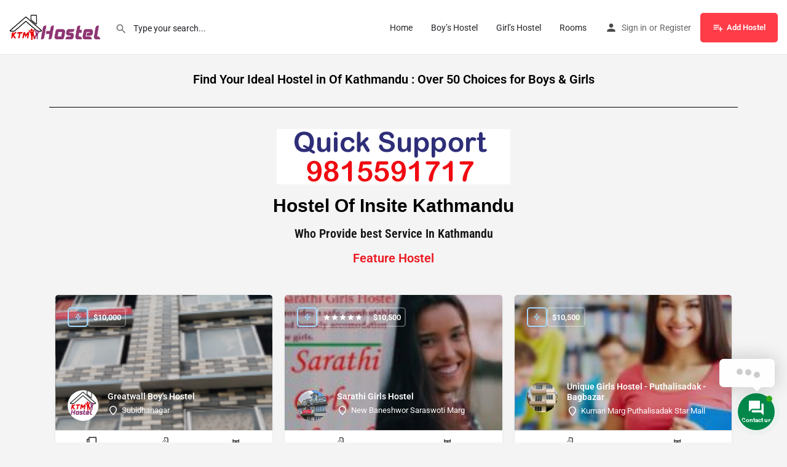

--- FILE ---
content_type: text/html; charset=utf-8
request_url: https://www.google.com/recaptcha/api2/aframe
body_size: 265
content:
<!DOCTYPE HTML><html><head><meta http-equiv="content-type" content="text/html; charset=UTF-8"></head><body><script nonce="uaGZcp7yVWkt2VYhru16Mg">/** Anti-fraud and anti-abuse applications only. See google.com/recaptcha */ try{var clients={'sodar':'https://pagead2.googlesyndication.com/pagead/sodar?'};window.addEventListener("message",function(a){try{if(a.source===window.parent){var b=JSON.parse(a.data);var c=clients[b['id']];if(c){var d=document.createElement('img');d.src=c+b['params']+'&rc='+(localStorage.getItem("rc::a")?sessionStorage.getItem("rc::b"):"");window.document.body.appendChild(d);sessionStorage.setItem("rc::e",parseInt(sessionStorage.getItem("rc::e")||0)+1);localStorage.setItem("rc::h",'1769364499291');}}}catch(b){}});window.parent.postMessage("_grecaptcha_ready", "*");}catch(b){}</script></body></html>

--- FILE ---
content_type: text/css
request_url: https://ktmhostel.com/wp-content/uploads/elementor/css/post-13981.css?ver=1768377658
body_size: 279
content:
.elementor-13981 .elementor-element.elementor-element-82a86b4{--display:flex;}.elementor-widget-heading .elementor-heading-title{font-family:var( --e-global-typography-primary-font-family ), Sans-serif;font-weight:var( --e-global-typography-primary-font-weight );color:var( --e-global-color-primary );}.elementor-13981 .elementor-element.elementor-element-b799393{margin:10px 10px calc(var(--kit-widget-spacing, 0px) + 10px) 10px;text-align:center;}.elementor-13981 .elementor-element.elementor-element-b799393 .elementor-heading-title{font-family:"Roboto", Sans-serif;font-size:20px;font-weight:600;color:#000000;}.elementor-widget-divider{--divider-color:var( --e-global-color-secondary );}.elementor-widget-divider .elementor-divider__text{color:var( --e-global-color-secondary );font-family:var( --e-global-typography-secondary-font-family ), Sans-serif;font-weight:var( --e-global-typography-secondary-font-weight );}.elementor-widget-divider.elementor-view-stacked .elementor-icon{background-color:var( --e-global-color-secondary );}.elementor-widget-divider.elementor-view-framed .elementor-icon, .elementor-widget-divider.elementor-view-default .elementor-icon{color:var( --e-global-color-secondary );border-color:var( --e-global-color-secondary );}.elementor-widget-divider.elementor-view-framed .elementor-icon, .elementor-widget-divider.elementor-view-default .elementor-icon svg{fill:var( --e-global-color-secondary );}.elementor-13981 .elementor-element.elementor-element-654d2c5{--divider-border-style:solid;--divider-color:#000;--divider-border-width:1px;}.elementor-13981 .elementor-element.elementor-element-654d2c5 .elementor-divider-separator{width:100%;}.elementor-13981 .elementor-element.elementor-element-654d2c5 .elementor-divider{padding-block-start:15px;padding-block-end:15px;}.elementor-widget-image .widget-image-caption{color:var( --e-global-color-text );font-family:var( --e-global-typography-text-font-family ), Sans-serif;font-weight:var( --e-global-typography-text-font-weight );}.elementor-13981 .elementor-element.elementor-element-e58ac49{text-align:center;}.elementor-13981 .elementor-element.elementor-element-e58ac49 .elementor-heading-title{font-family:"Trebuchet MS", Sans-serif;font-weight:600;text-transform:capitalize;color:#000000;}.elementor-13981 .elementor-element.elementor-element-1ebcdd3{text-align:center;}.elementor-13981 .elementor-element.elementor-element-1ebcdd3 .elementor-heading-title{font-family:"Roboto Condensed", Sans-serif;font-size:20px;font-weight:600;color:#131414;}.elementor-13981 .elementor-element.elementor-element-7a85c10{margin:0px 0px calc(var(--kit-widget-spacing, 0px) + 30px) 0px;text-align:center;}.elementor-13981 .elementor-element.elementor-element-7a85c10 .elementor-heading-title{font-family:"Roboto", Sans-serif;font-size:20px;font-weight:600;color:#EC1921;}.elementor-13981 .elementor-element.elementor-element-90ad09e > .elementor-widget-container{margin:0px 0px 0px 0px;}body.elementor-page-13981 .c27-main-header:not(.header-scroll) .header-skin{background-color:#ffffff;border-color:#ebebeb;}@media(max-width:767px){.elementor-13981 .elementor-element.elementor-element-e58ac49 .elementor-heading-title{font-size:13px;line-height:1.5em;}}